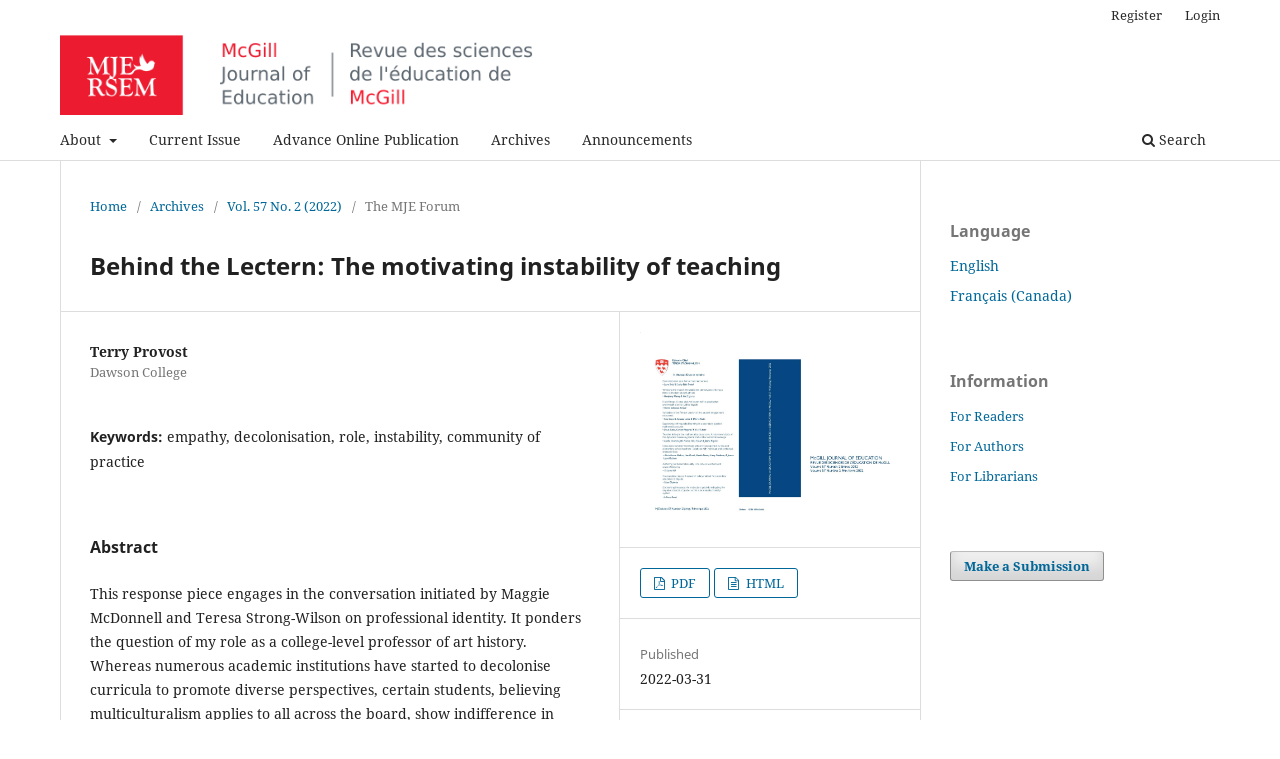

--- FILE ---
content_type: text/html; charset=utf-8
request_url: https://mje.mcgill.ca/article/view/10137
body_size: 27389
content:
<!DOCTYPE html>
<html lang="en-US" xml:lang="en-US">
<head>
	<meta charset="utf-8">
	<meta name="viewport" content="width=device-width, initial-scale=1.0">
	<title>
		Behind the Lectern: The motivating instability of teaching
							| McGill Journal of Education / Revue des sciences de l'éducation de McGill
			</title>

	
<link rel="icon" href="https://mje.mcgill.ca/public/journals/15/favicon_en_US.png">
<meta name="generator" content="Open Journal Systems 3.3.0.13">
<meta name="gs_meta_revision" content="1.1"/>
<meta name="citation_journal_title" content="McGill Journal of Education / Revue des sciences de l'éducation de McGill"/>
<meta name="citation_journal_abbrev" content="MJE / RSEM"/>
<meta name="citation_issn" content="1916-0666"/> 
<meta name="citation_author" content="Terry Provost"/>
<meta name="citation_author_institution" content="Dawson College"/>
<meta name="citation_title" content="Derrière le lutrin… le déséquilibre qui m’inspire"/>
<meta name="citation_language" content="fr"/>
<meta name="citation_date" content="2022/03/31"/>
<meta name="citation_volume" content="57"/>
<meta name="citation_issue" content="2"/>
<meta name="citation_abstract_html_url" content="https://mje.mcgill.ca/article/view/10137"/>
<meta name="citation_keywords" xml:lang="en" content="empathy"/>
<meta name="citation_keywords" xml:lang="en" content="decolonisation"/>
<meta name="citation_keywords" xml:lang="en" content="role"/>
<meta name="citation_keywords" xml:lang="en" content="instability"/>
<meta name="citation_keywords" xml:lang="en" content="community of practice"/>
<meta name="citation_pdf_url" content="https://mje.mcgill.ca/article/download/10137/7854"/>
<meta name="citation_fulltext_html_url" content="https://mje.mcgill.ca/article/view/10137/7840"/>
<meta name="citation_reference" content="Beauclair, N. (2015). Épistémologies autochtones et décolonialité : réflexions autour de la philosophie interculturelle latino-américaine. Recherches amérindiennes au Québec, 45(2-3), 67–76. https://doi.org/10.7202/1038042ar"/>
<meta name="citation_reference" content="Berry, V. (2008). Les communautés de pratique : notes de synthèse. Pratiques de formation – Analyses, 54, 11-47."/>
<meta name="citation_reference" content="Eckmann, M. et Eser Davolio, M. (2002). Chapitre 1. Philosophie de base de notre approche. Dans M. Eckmann et M. Eser Davolio, Pédagogie de l’antiracisme : aspects théoriques et support pratiques (p. 7-26). Genève : IES Ed. Le Mont-sur-Lausanne : LEP. https://books.openedition.org/ies/1447"/>
<link rel="schema.DC" href="http://purl.org/dc/elements/1.1/" />
<meta name="DC.Creator.PersonalName" content="Terry Provost"/>
<meta name="DC.Date.created" scheme="ISO8601" content="2022-03-31"/>
<meta name="DC.Date.dateSubmitted" scheme="ISO8601" content="2022-01-07"/>
<meta name="DC.Date.issued" scheme="ISO8601" content="2023-09-22"/>
<meta name="DC.Date.modified" scheme="ISO8601" content="2023-09-22"/>
<meta name="DC.Description" xml:lang="en" content="This response piece engages in the conversation initiated by Maggie McDonnell and Teresa Strong-Wilson on professional identity. It ponders the question of my role as a college-level professor of art history. Whereas numerous academic institutions have started to decolonise curricula to promote diverse perspectives, certain students, believing multiculturalism applies to all across the board, show indifference in learning decolonised points of view. Here, I examine some of these challenges and the several sides of my role as teacher."/>
<meta name="DC.Description" xml:lang="fr" content="Cette réponse veut s’engager dans la conversation qu’ont éveillée Maggie McDonnell et Teresa Strong-Wilson au sujet d’identité professionnelle. Qui suis-je comme professeure d’histoire de l’art au niveau collégial? Alors que de nombreux cégeps instaurent à l’instant des approches de décolonialité pour rendre plus juste leurs cursus scolaires, je remarque une apathie chez les étudiants, voire une résistance qui semble endurcir avec la croyance de multiculturalisme. Dans ce partage, je passe en revue quelques défis et les aspects de mon rôle aux multiples facettes qui me préoccupent."/>
<meta name="DC.Format" scheme="IMT" content="application/pdf"/>
<meta name="DC.Format" scheme="IMT" content="text/html"/>
<meta name="DC.Identifier" content="10137"/>
<meta name="DC.Identifier.URI" content="https://mje.mcgill.ca/article/view/10137"/>
<meta name="DC.Language" scheme="ISO639-1" content="fr"/>
<meta name="DC.Rights" content="Copyright (c) 2023 Revue des sciences de l'éducation de McGill"/>
<meta name="DC.Rights" content="https://creativecommons.org/licenses/by-nc-nd/4.0"/>
<meta name="DC.Source" content="McGill Journal of Education / Revue des sciences de l'éducation de McGill"/>
<meta name="DC.Source.ISSN" content="1916-0666"/>
<meta name="DC.Source.Issue" content="2"/>
<meta name="DC.Source.Volume" content="57"/>
<meta name="DC.Source.URI" content="https://mje.mcgill.ca/"/>
<meta name="DC.Subject" xml:lang="en" content="empathy"/>
<meta name="DC.Subject" xml:lang="en" content="decolonisation"/>
<meta name="DC.Subject" xml:lang="en" content="role"/>
<meta name="DC.Subject" xml:lang="en" content="instability"/>
<meta name="DC.Subject" xml:lang="en" content="community of practice"/>
<meta name="DC.Title" content="Behind the Lectern: The motivating instability of teaching"/>
<meta name="DC.Title.Alternative" xml:lang="en" content="Behind the Lectern: The motivating instability of teaching"/>
<meta name="DC.Type" content="Text.Serial.Journal"/>
<meta name="DC.Type.articleType" content="The MJE Forum"/>
	<link rel="stylesheet" href="https://mje.mcgill.ca/$$$call$$$/page/page/css?name=stylesheet" type="text/css" /><link rel="stylesheet" href="https://mje.mcgill.ca/$$$call$$$/page/page/css?name=font" type="text/css" /><link rel="stylesheet" href="https://mje.mcgill.ca/lib/pkp/styles/fontawesome/fontawesome.css?v=3.3.0.13" type="text/css" />
</head>
<body class="pkp_page_article pkp_op_view has_site_logo" dir="ltr">

	<div class="pkp_structure_page">

				<header class="pkp_structure_head" id="headerNavigationContainer" role="banner">
						 <nav class="cmp_skip_to_content" aria-label="Jump to content links">
	<a href="#pkp_content_main">Skip to main content</a>
	<a href="#siteNav">Skip to main navigation menu</a>
		<a href="#pkp_content_footer">Skip to site footer</a>
</nav>

			<div class="pkp_head_wrapper">

				<div class="pkp_site_name_wrapper">
					<button class="pkp_site_nav_toggle">
						<span>Open Menu</span>
					</button>
										<div class="pkp_site_name">
																<a href="						https://mje.mcgill.ca/index
					" class="is_img">
							<img src="https://mje.mcgill.ca/public/journals/15/pageHeaderLogoImage_en_US.png" width="728" height="91" alt="MJE/RSEM Banner" />
						</a>
										</div>
				</div>

				
				<nav class="pkp_site_nav_menu" aria-label="Site Navigation">
					<a id="siteNav"></a>
					<div class="pkp_navigation_primary_row">
						<div class="pkp_navigation_primary_wrapper">
																				<ul id="navigationPrimary" class="pkp_navigation_primary pkp_nav_list">
								<li class="">
				<a href="https://mje.mcgill.ca/about">
					About
				</a>
									<ul>
																					<li class="">
									<a href="https://mje.mcgill.ca/about">
										About the Journal
									</a>
								</li>
																												<li class="">
									<a href="https://mje.mcgill.ca/about/editorialTeam">
										Editorial Team
									</a>
								</li>
																												<li class="">
									<a href="https://mje.mcgill.ca/about/submissions">
										Submissions
									</a>
								</li>
																												<li class="">
									<a href="https://mje.mcgill.ca/about/privacy">
										Privacy Statement
									</a>
								</li>
																												<li class="">
									<a href="https://mje.mcgill.ca/about/contact">
										Contact
									</a>
								</li>
																		</ul>
							</li>
								<li class="">
				<a href="https://mje.mcgill.ca/issue/view/585">
					Current Issue
				</a>
							</li>
								<li class="">
				<a href="https://mje.mcgill.ca/issue/view/advancedpublication">
					Advance Online Publication
				</a>
							</li>
								<li class="">
				<a href="https://mje.mcgill.ca/issue/archive">
					Archives
				</a>
							</li>
								<li class="">
				<a href="https://mje.mcgill.ca/announcement">
					Announcements
				</a>
							</li>
			</ul>

				

																						<div class="pkp_navigation_search_wrapper">
									<a href="https://mje.mcgill.ca/search" class="pkp_search pkp_search_desktop">
										<span class="fa fa-search" aria-hidden="true"></span>
										Search
									</a>
								</div>
													</div>
					</div>
					<div class="pkp_navigation_user_wrapper" id="navigationUserWrapper">
							<ul id="navigationUser" class="pkp_navigation_user pkp_nav_list">
								<li class="profile">
				<a href="https://mje.mcgill.ca/user/register">
					Register
				</a>
							</li>
								<li class="profile">
				<a href="https://mje.mcgill.ca/login">
					Login
				</a>
							</li>
										</ul>

					</div>
				</nav>
			</div><!-- .pkp_head_wrapper -->
		</header><!-- .pkp_structure_head -->

						<div class="pkp_structure_content has_sidebar">
			<div class="pkp_structure_main" role="main">
				<a id="pkp_content_main"></a>

<div class="page page_article">
			<nav class="cmp_breadcrumbs" role="navigation" aria-label="You are here:">
	<ol>
		<li>
			<a href="https://mje.mcgill.ca/index">
				Home
			</a>
			<span class="separator">/</span>
		</li>
		<li>
			<a href="https://mje.mcgill.ca/issue/archive">
				Archives
			</a>
			<span class="separator">/</span>
		</li>
					<li>
				<a href="https://mje.mcgill.ca/issue/view/577">
					Vol. 57 No. 2 (2022)
				</a>
				<span class="separator">/</span>
			</li>
				<li class="current" aria-current="page">
			<span aria-current="page">
									The MJE Forum
							</span>
		</li>
	</ol>
</nav>
	
		  	 <article class="obj_article_details">

		
	<h1 class="page_title">
		Behind the Lectern: The motivating instability of teaching
	</h1>

	
	<div class="row">
		<div class="main_entry">

							<section class="item authors">
					<h2 class="pkp_screen_reader">Authors</h2>
					<ul class="authors">
											<li>
							<span class="name">
								Terry Provost
							</span>
															<span class="affiliation">
									Dawson College
																	</span>
																				</li>
										</ul>
				</section>
			
																					
									<section class="item keywords">
				<h2 class="label">
										Keywords:
				</h2>
				<span class="value">
											empathy, 											decolonisation, 											role, 											instability, 											community of practice									</span>
			</section>
			
										<section class="item abstract">
					<h2 class="label">Abstract</h2>
					<p>This response piece engages in the conversation initiated by Maggie McDonnell and Teresa Strong-Wilson on professional identity. It ponders the question of my role as a college-level professor of art history. Whereas numerous academic institutions have started to decolonise curricula to promote diverse perspectives, certain students, believing multiculturalism applies to all across the board, show indifference in learning decolonised points of view. Here, I examine some of these challenges and the several sides of my role as teacher.</p>
				</section>
			
			

																																<section class="item author_bios">
					<h2 class="label">
													Author Biography
											</h2>
																		<section class="sub_item">
								<h3 class="label">
																																							Terry Provost, <span class="affiliation">Dawson College</span>
																	</h3>
								<div class="value">
									<p>holds a PhD in the humanities and currently works in the fields of art history and francisation.</p>
								</div>
							</section>
															</section>
			
										<section class="item references">
					<h2 class="label">
						References
					</h2>
					<div class="value">
																					<p>Beauclair, N. (2015). Épistémologies autochtones et décolonialité : réflexions autour de la philosophie interculturelle latino-américaine. Recherches amérindiennes au Québec, 45(2-3), 67–76. <a href="https://doi.org/10.7202/1038042ar">https://doi.org/10.7202/1038042ar</a> </p>
															<p>Berry, V. (2008). Les communautés de pratique : notes de synthèse. Pratiques de formation – Analyses, 54, 11-47. </p>
															<p>Eckmann, M. et Eser Davolio, M. (2002). Chapitre 1. Philosophie de base de notre approche. Dans M. Eckmann et M. Eser Davolio, Pédagogie de l’antiracisme : aspects théoriques et support pratiques (p. 7-26). Genève : IES Ed. Le Mont-sur-Lausanne : LEP. <a href="https://books.openedition.org/ies/1447">https://books.openedition.org/ies/1447</a> </p>
																		</div>
				</section>
			
		</div><!-- .main_entry -->

		<div class="entry_details">

										<div class="item cover_image">
					<div class="sub_item">
													<a href="https://mje.mcgill.ca/issue/view/577">
								<img src="https://mje.mcgill.ca/public/journals/15/cover_issue_577_en_US.jpg" alt="">
							</a>
											</div>
				</div>
			
										<div class="item galleys">
					<h2 class="pkp_screen_reader">
						Downloads
					</h2>
					<ul class="value galleys_links">
													<li>
								
	
							

<a class="obj_galley_link pdf" href="https://mje.mcgill.ca/article/view/10137/7854">

		
	PDF

	</a>
							</li>
													<li>
								
	
							

<a class="obj_galley_link file" href="https://mje.mcgill.ca/article/view/10137/7840">

		
	HTML

	</a>
							</li>
											</ul>
				</div>
						
						<div class="item published">
				<section class="sub_item">
					<h2 class="label">
						Published
					</h2>
					<div class="value">
																			<span>2022-03-31</span>
																	</div>
				</section>
							</div>
			
										<div class="item citation">
					<section class="sub_item citation_display">
						<h2 class="label">
							How to Cite
						</h2>
						<div class="value">
							<div id="citationOutput" role="region" aria-live="polite">
								<div class="csl-bib-body">
  <div class="csl-entry">Provost, T. (2022). Behind the Lectern: The motivating instability of teaching. <i>McGill Journal of Education / Revue Des Sciences De l’éducation De McGill</i>, <i>57</i>(2). Retrieved from https://mje.mcgill.ca/article/view/10137</div>
</div>
							</div>
							<div class="citation_formats">
								<button class="cmp_button citation_formats_button" aria-controls="cslCitationFormats" aria-expanded="false" data-csl-dropdown="true">
									More Citation Formats
								</button>
								<div id="cslCitationFormats" class="citation_formats_list" aria-hidden="true">
									<ul class="citation_formats_styles">
																					<li>
												<a
													aria-controls="citationOutput"
													href="https://mje.mcgill.ca/citationstylelanguage/get/acm-sig-proceedings?submissionId=10137&amp;publicationId=4307"
													data-load-citation
													data-json-href="https://mje.mcgill.ca/citationstylelanguage/get/acm-sig-proceedings?submissionId=10137&amp;publicationId=4307&amp;return=json"
												>
													ACM
												</a>
											</li>
																					<li>
												<a
													aria-controls="citationOutput"
													href="https://mje.mcgill.ca/citationstylelanguage/get/acs-nano?submissionId=10137&amp;publicationId=4307"
													data-load-citation
													data-json-href="https://mje.mcgill.ca/citationstylelanguage/get/acs-nano?submissionId=10137&amp;publicationId=4307&amp;return=json"
												>
													ACS
												</a>
											</li>
																					<li>
												<a
													aria-controls="citationOutput"
													href="https://mje.mcgill.ca/citationstylelanguage/get/apa?submissionId=10137&amp;publicationId=4307"
													data-load-citation
													data-json-href="https://mje.mcgill.ca/citationstylelanguage/get/apa?submissionId=10137&amp;publicationId=4307&amp;return=json"
												>
													APA
												</a>
											</li>
																					<li>
												<a
													aria-controls="citationOutput"
													href="https://mje.mcgill.ca/citationstylelanguage/get/associacao-brasileira-de-normas-tecnicas?submissionId=10137&amp;publicationId=4307"
													data-load-citation
													data-json-href="https://mje.mcgill.ca/citationstylelanguage/get/associacao-brasileira-de-normas-tecnicas?submissionId=10137&amp;publicationId=4307&amp;return=json"
												>
													ABNT
												</a>
											</li>
																					<li>
												<a
													aria-controls="citationOutput"
													href="https://mje.mcgill.ca/citationstylelanguage/get/chicago-author-date?submissionId=10137&amp;publicationId=4307"
													data-load-citation
													data-json-href="https://mje.mcgill.ca/citationstylelanguage/get/chicago-author-date?submissionId=10137&amp;publicationId=4307&amp;return=json"
												>
													Chicago
												</a>
											</li>
																					<li>
												<a
													aria-controls="citationOutput"
													href="https://mje.mcgill.ca/citationstylelanguage/get/harvard-cite-them-right?submissionId=10137&amp;publicationId=4307"
													data-load-citation
													data-json-href="https://mje.mcgill.ca/citationstylelanguage/get/harvard-cite-them-right?submissionId=10137&amp;publicationId=4307&amp;return=json"
												>
													Harvard
												</a>
											</li>
																					<li>
												<a
													aria-controls="citationOutput"
													href="https://mje.mcgill.ca/citationstylelanguage/get/ieee?submissionId=10137&amp;publicationId=4307"
													data-load-citation
													data-json-href="https://mje.mcgill.ca/citationstylelanguage/get/ieee?submissionId=10137&amp;publicationId=4307&amp;return=json"
												>
													IEEE
												</a>
											</li>
																					<li>
												<a
													aria-controls="citationOutput"
													href="https://mje.mcgill.ca/citationstylelanguage/get/modern-language-association?submissionId=10137&amp;publicationId=4307"
													data-load-citation
													data-json-href="https://mje.mcgill.ca/citationstylelanguage/get/modern-language-association?submissionId=10137&amp;publicationId=4307&amp;return=json"
												>
													MLA
												</a>
											</li>
																					<li>
												<a
													aria-controls="citationOutput"
													href="https://mje.mcgill.ca/citationstylelanguage/get/turabian-fullnote-bibliography?submissionId=10137&amp;publicationId=4307"
													data-load-citation
													data-json-href="https://mje.mcgill.ca/citationstylelanguage/get/turabian-fullnote-bibliography?submissionId=10137&amp;publicationId=4307&amp;return=json"
												>
													Turabian
												</a>
											</li>
																					<li>
												<a
													aria-controls="citationOutput"
													href="https://mje.mcgill.ca/citationstylelanguage/get/vancouver?submissionId=10137&amp;publicationId=4307"
													data-load-citation
													data-json-href="https://mje.mcgill.ca/citationstylelanguage/get/vancouver?submissionId=10137&amp;publicationId=4307&amp;return=json"
												>
													Vancouver
												</a>
											</li>
																			</ul>
																			<div class="label">
											Download Citation
										</div>
										<ul class="citation_formats_styles">
																							<li>
													<a href="https://mje.mcgill.ca/citationstylelanguage/download/ris?submissionId=10137&amp;publicationId=4307">
														<span class="fa fa-download"></span>
														Endnote/Zotero/Mendeley (RIS)
													</a>
												</li>
																							<li>
													<a href="https://mje.mcgill.ca/citationstylelanguage/download/bibtex?submissionId=10137&amp;publicationId=4307">
														<span class="fa fa-download"></span>
														BibTeX
													</a>
												</li>
																					</ul>
																	</div>
							</div>
						</div>
					</section>
				</div>
			
										<div class="item issue">

											<section class="sub_item">
							<h2 class="label">
								Issue
							</h2>
							<div class="value">
								<a class="title" href="https://mje.mcgill.ca/issue/view/577">
									Vol. 57 No. 2 (2022)
								</a>
							</div>
						</section>
					
											<section class="sub_item">
							<h2 class="label">
								Section
							</h2>
							<div class="value">
								The MJE Forum
							</div>
						</section>
					
									</div>
			
															
										<div class="item copyright">
					<h2 class="label">
						License
					</h2>
																										<p>Copyright (c) 2023 McGill Journal of Education / Revue des sciences de l'éducation de McGill</p>
														<a rel="license" href="https://creativecommons.org/licenses/by-nc-nd/4.0/"><img alt="Creative Commons License" src="//i.creativecommons.org/l/by-nc-nd/4.0/88x31.png" /></a><p>This work is licensed under a <a rel="license" href="https://creativecommons.org/licenses/by-nc-nd/4.0/">Creative Commons Attribution-NonCommercial-NoDerivatives 4.0 International License</a>.</p>
																
				</div>
			
			<div class="item addthis">
	<div class="value">
		<!-- AddThis Button BEGIN -->
		 			<div class="addthis_toolbox addthis_default_style ">
			<a class="addthis_button_preferred_1"></a>
			<a class="addthis_button_preferred_2"></a>
			<a class="addthis_button_preferred_3"></a>
			<a class="addthis_button_preferred_4"></a>
			<a class="addthis_button_compact"></a>
			<a class="addthis_counter addthis_bubble_style"></a>
			</div>
			<script type="text/javascript" src="//s7.addthis.com/js/250/addthis_widget.js#pubid="></script>
				<!-- AddThis Button END -->
	</div>
</div>


		</div><!-- .entry_details -->
	</div><!-- .row -->

</article>

	

</div><!-- .page -->

	</div><!-- pkp_structure_main -->

									<div class="pkp_structure_sidebar left" role="complementary" aria-label="Sidebar">
				<div class="pkp_block block_language">
	<h2 class="title">
		Language
	</h2>

	<div class="content">
		<ul>
							<li class="locale_en_US current" lang="en-US">
					<a href="https://mje.mcgill.ca/user/setLocale/en_US?source=%2Farticle%2Fview%2F10137">
						English
					</a>
				</li>
							<li class="locale_fr_CA" lang="fr-CA">
					<a href="https://mje.mcgill.ca/user/setLocale/fr_CA?source=%2Farticle%2Fview%2F10137">
						Français (Canada)
					</a>
				</li>
					</ul>
	</div>
</div><!-- .block_language -->
<div class="pkp_block block_information">
	<h2 class="title">Information</h2>
	<div class="content">
		<ul>
							<li>
					<a href="https://mje.mcgill.ca/information/readers">
						For Readers
					</a>
				</li>
										<li>
					<a href="https://mje.mcgill.ca/information/authors">
						For Authors
					</a>
				</li>
										<li>
					<a href="https://mje.mcgill.ca/information/librarians">
						For Librarians
					</a>
				</li>
					</ul>
	</div>
</div>
<div class="pkp_block block_make_submission">
	<h2 class="pkp_screen_reader">
		Make a Submission
	</h2>

	<div class="content">
		<a class="block_make_submission_link" href="https://mje.mcgill.ca/about/submissions">
			Make a Submission
		</a>
	</div>
</div>

			</div><!-- pkp_sidebar.left -->
			</div><!-- pkp_structure_content -->

<div class="pkp_structure_footer_wrapper" role="contentinfo">
	<a id="pkp_content_footer"></a>

	<div class="pkp_structure_footer">

					<div class="pkp_footer_content">
				<p><img src="https://mje.mcgill.ca/public/site/images/philpr/mje-logo-project-69---small---2020-08-19.png" alt="MJE Logo" width="100" height="61" /></p>
<p><strong>McGill Journal of Education / Revue des sciences de l'éducation de McGill</strong></p>
<p><strong>ISSN: 1916-0666</strong></p>
<div class="address">
<p>Education Building<br />3700, rue McTavish<br />Montréal, Québec,<br />Canada H3A 1Y2</p>
<p><a href="mailto:mje.education@mcgill.ca">mje.education@mcgill.ca</a></p>
</div>
<p><a style="font-size: 0.875rem; color: #008acb;" href="https://twitter.com/mje_rsem"><img src="https://mje.mcgill.ca/public/site/images/msauve/twitter-logo-f78bd874c12abca570b54c2fb1a79f94.png" alt="" width="21" height="21" /></a>   <a href="https://www.facebook.com/mjersem/"><img src="https://mje.mcgill.ca/public/site/images/msauve/facebook-logo.png" alt="" width="21" height="21" /></a>   <a href="http://www.linkedin.com/in/mje-mcgill-journal-of-education-626994317"><img src="https://mje.mcgill.ca/public/site/images/msauve/linked-in-logo.png" alt="" width="21" height="21" /></a></p>
<p>© McGill Journal of Education / Revue des sciences de l'éducation de McGill</p>
<p><img src="https://mje.mcgill.ca/public/site/images/jennifer/crossreflogo.jpg" alt="" width="110" height="46" /><a title="McGill Libraries Logo" href="https://www.mcgill.ca/library/"><img src="https://mje.mcgill.ca/public/site/images/jennifer/mcg-libraries-rgb-red-hor-bi-copy-smallest.jpg" alt="" width="177" height="43" /></a></p>
			</div>
		
		<div class="pkp_brand_footer" role="complementary">
			<a href="https://mje.mcgill.ca/about/aboutThisPublishingSystem">
				<img alt="More information about the publishing system, Platform and Workflow by OJS/PKP." src="https://mje.mcgill.ca/templates/images/ojs_brand.png">
			</a>
		</div>
	</div>
</div><!-- pkp_structure_footer_wrapper -->

</div><!-- pkp_structure_page -->

<script src="https://mje.mcgill.ca/lib/pkp/lib/vendor/components/jquery/jquery.min.js?v=3.3.0.13" type="text/javascript"></script><script src="https://mje.mcgill.ca/lib/pkp/lib/vendor/components/jqueryui/jquery-ui.min.js?v=3.3.0.13" type="text/javascript"></script><script src="https://mje.mcgill.ca/plugins/themes/default/js/lib/popper/popper.js?v=3.3.0.13" type="text/javascript"></script><script src="https://mje.mcgill.ca/plugins/themes/default/js/lib/bootstrap/util.js?v=3.3.0.13" type="text/javascript"></script><script src="https://mje.mcgill.ca/plugins/themes/default/js/lib/bootstrap/dropdown.js?v=3.3.0.13" type="text/javascript"></script><script src="https://mje.mcgill.ca/plugins/themes/default/js/main.js?v=3.3.0.13" type="text/javascript"></script><script src="https://mje.mcgill.ca/plugins/generic/citationStyleLanguage/js/articleCitation.js?v=3.3.0.13" type="text/javascript"></script><script type="text/javascript">
(function (w, d, s, l, i) { w[l] = w[l] || []; var f = d.getElementsByTagName(s)[0],
j = d.createElement(s), dl = l != 'dataLayer' ? '&l=' + l : ''; j.async = true; 
j.src = 'https://www.googletagmanager.com/gtag/js?id=' + i + dl; f.parentNode.insertBefore(j, f); 
function gtag(){dataLayer.push(arguments)}; gtag('js', new Date()); gtag('config', i); })
(window, document, 'script', 'dataLayer', 'G-3JZ7VQPT1R');
</script>


</body>
</html>
